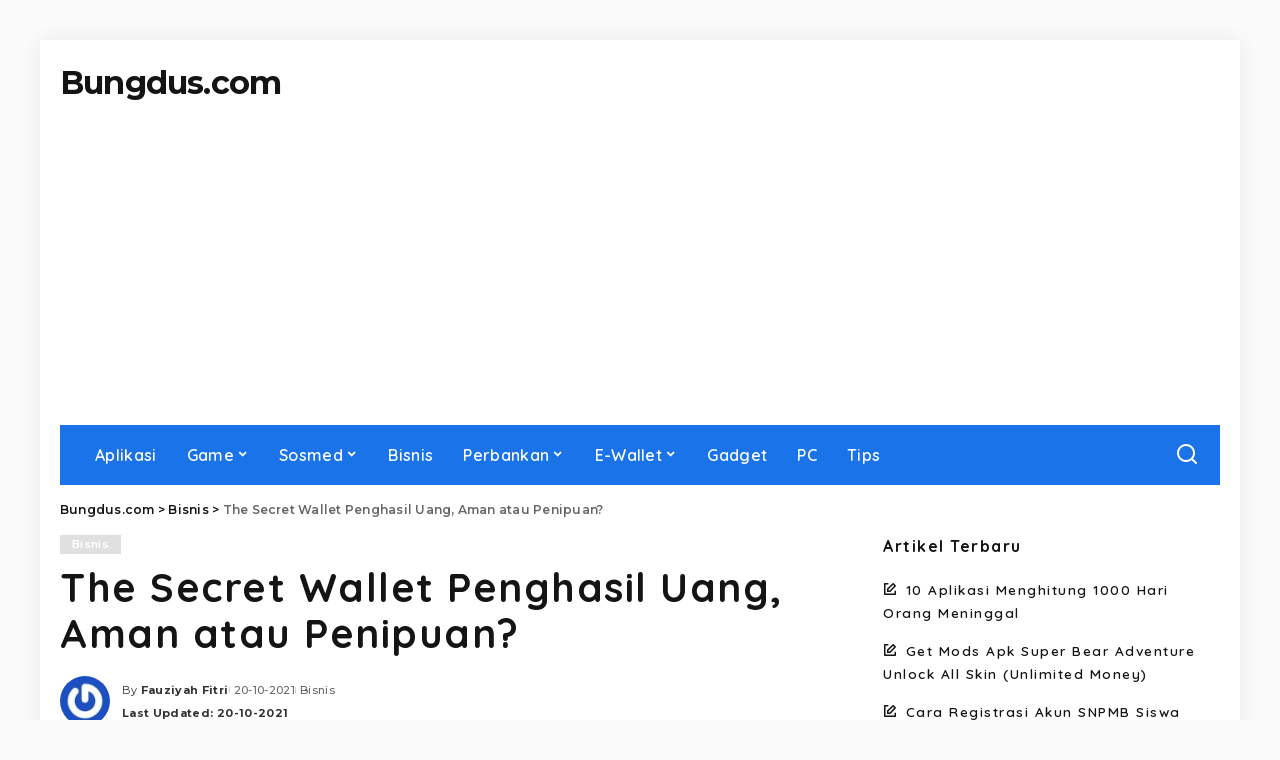

--- FILE ---
content_type: text/html; charset=UTF-8
request_url: https://bungdus.com/the-secret-wallet-penghasil-uang-aman-atau-penipuan/
body_size: 17307
content:
<!DOCTYPE html><html lang="id" prefix="og: https://ogp.me/ns#"><head><meta charset="UTF-8"><meta http-equiv="X-UA-Compatible" content="IE=edge"><meta name="viewport" content="width=device-width, initial-scale=1"><link rel="profile" href="https://gmpg.org/xfn/11"><title>The Secret Wallet Penghasil Uang, Aman atau Penipuan?</title><meta name="description" content="Review aplikasi The Secret Wallet penghasil uang apakah aman atau penipuan? Mengingat terdapat fitur top up yang tentu ini terindikasi ponzi karena tidak terdaftar ojk."/><meta name="robots" content="follow, index, max-snippet:-1, max-video-preview:-1, max-image-preview:large"/><link rel="preconnect" href="https://fonts.gstatic.com" crossorigin><link rel="preload" as="style" onload="this.onload=null;this.rel='stylesheet'" href="https://fonts.googleapis.com/css?family=Poppins%3A400%2C400i%2C700%2C700i%7CQuicksand%3A400%2C500%2C600%2C700%7CMontserrat%3A400%2C500%2C600%2C700&amp;display=swap" crossorigin><noscript><link rel="stylesheet" href="https://fonts.googleapis.com/css?family=Poppins%3A400%2C400i%2C700%2C700i%7CQuicksand%3A400%2C500%2C600%2C700%7CMontserrat%3A400%2C500%2C600%2C700&amp;display=swap"></noscript><link rel="canonical" href="https://bungdus.com/the-secret-wallet-penghasil-uang-aman-atau-penipuan/" /><meta property="og:locale" content="id_ID" /><meta property="og:type" content="article" /><meta property="og:title" content="The Secret Wallet Penghasil Uang, Aman atau Penipuan?" /><meta property="og:description" content="Review aplikasi The Secret Wallet penghasil uang apakah aman atau penipuan? Mengingat terdapat fitur top up yang tentu ini terindikasi ponzi karena tidak terdaftar ojk." /><meta property="og:url" content="https://bungdus.com/the-secret-wallet-penghasil-uang-aman-atau-penipuan/" /><meta property="og:site_name" content="Bungdus.com" /><meta property="article:publisher" content="https://web.facebook.com/bungduscom" /><meta property="article:tag" content="Ponzi" /><meta property="article:section" content="Bisnis" /><meta property="og:updated_time" content="2021-10-20T09:03:22+07:00" /><meta property="og:image" content="https://bungdus.com/wp-content/uploads/2021/10/The-Secret-Wallet-Penghasil-Uang.jpg" /><meta property="og:image:secure_url" content="https://bungdus.com/wp-content/uploads/2021/10/The-Secret-Wallet-Penghasil-Uang.jpg" /><meta property="og:image:width" content="1200" /><meta property="og:image:height" content="675" /><meta property="og:image:alt" content="The Secret Wallet Penghasil Uang" /><meta property="og:image:type" content="image/jpeg" /><meta property="article:published_time" content="2021-10-20T09:03:21+07:00" /><meta property="article:modified_time" content="2021-10-20T09:03:22+07:00" /><meta name="twitter:card" content="summary_large_image" /><meta name="twitter:title" content="The Secret Wallet Penghasil Uang, Aman atau Penipuan?" /><meta name="twitter:description" content="Review aplikasi The Secret Wallet penghasil uang apakah aman atau penipuan? Mengingat terdapat fitur top up yang tentu ini terindikasi ponzi karena tidak terdaftar ojk." /><meta name="twitter:site" content="@Miftah" /><meta name="twitter:creator" content="@Miftah" /><meta name="twitter:image" content="https://bungdus.com/wp-content/uploads/2021/10/The-Secret-Wallet-Penghasil-Uang.jpg" /><meta name="twitter:label1" content="Ditulis oleh" /><meta name="twitter:data1" content="Fauziyah Fitri" /><meta name="twitter:label2" content="Waktunya membaca" /><meta name="twitter:data2" content="2 menit" /> <script type="application/ld+json" class="rank-math-schema">{"@context":"https://schema.org","@graph":[{"@type":["Person","Organization"],"@id":"https://bungdus.com/#person","name":"Bungdus.com","sameAs":["https://web.facebook.com/bungduscom","https://twitter.com/Miftah"],"logo":{"@type":"ImageObject","@id":"https://bungdus.com/#logo","url":"https://bungdus.com/wp-content/uploads/2022/10/Icon-960-x-960.png","contentUrl":"https://bungdus.com/wp-content/uploads/2022/10/Icon-960-x-960.png","caption":"Bungdus.com","inLanguage":"id","width":"960","height":"960"},"image":{"@type":"ImageObject","@id":"https://bungdus.com/#logo","url":"https://bungdus.com/wp-content/uploads/2022/10/Icon-960-x-960.png","contentUrl":"https://bungdus.com/wp-content/uploads/2022/10/Icon-960-x-960.png","caption":"Bungdus.com","inLanguage":"id","width":"960","height":"960"}},{"@type":"WebSite","@id":"https://bungdus.com/#website","url":"https://bungdus.com","name":"Bungdus.com","publisher":{"@id":"https://bungdus.com/#person"},"inLanguage":"id"},{"@type":"ImageObject","@id":"https://bungdus.com/wp-content/uploads/2021/10/The-Secret-Wallet-Penghasil-Uang.jpg","url":"https://bungdus.com/wp-content/uploads/2021/10/The-Secret-Wallet-Penghasil-Uang.jpg","width":"1200","height":"675","caption":"The Secret Wallet Penghasil Uang","inLanguage":"id"},{"@type":"BreadcrumbList","@id":"https://bungdus.com/the-secret-wallet-penghasil-uang-aman-atau-penipuan/#breadcrumb","itemListElement":[{"@type":"ListItem","position":"1","item":{"@id":"https://bungdus.com","name":"Beranda"}},{"@type":"ListItem","position":"2","item":{"@id":"https://bungdus.com/category/bisnis/","name":"Bisnis"}},{"@type":"ListItem","position":"3","item":{"@id":"https://bungdus.com/the-secret-wallet-penghasil-uang-aman-atau-penipuan/","name":"The Secret Wallet Penghasil Uang, Aman atau Penipuan?"}}]},{"@type":"WebPage","@id":"https://bungdus.com/the-secret-wallet-penghasil-uang-aman-atau-penipuan/#webpage","url":"https://bungdus.com/the-secret-wallet-penghasil-uang-aman-atau-penipuan/","name":"The Secret Wallet Penghasil Uang, Aman atau Penipuan?","datePublished":"2021-10-20T09:03:21+07:00","dateModified":"2021-10-20T09:03:22+07:00","isPartOf":{"@id":"https://bungdus.com/#website"},"primaryImageOfPage":{"@id":"https://bungdus.com/wp-content/uploads/2021/10/The-Secret-Wallet-Penghasil-Uang.jpg"},"inLanguage":"id","breadcrumb":{"@id":"https://bungdus.com/the-secret-wallet-penghasil-uang-aman-atau-penipuan/#breadcrumb"}},{"@type":"Person","@id":"https://bungdus.com/author/fauziyah/","name":"Fauziyah Fitri","url":"https://bungdus.com/author/fauziyah/","image":{"@type":"ImageObject","@id":"https://secure.gravatar.com/avatar/bd983091b610677fe5bfe306b7c62eae160c1b6a68cdbe218cc2a2c12604674b?s=96&amp;r=g","url":"https://secure.gravatar.com/avatar/bd983091b610677fe5bfe306b7c62eae160c1b6a68cdbe218cc2a2c12604674b?s=96&amp;r=g","caption":"Fauziyah Fitri","inLanguage":"id"}},{"@type":"NewsArticle","headline":"The Secret Wallet Penghasil Uang, Aman atau Penipuan?","datePublished":"2021-10-20T09:03:21+07:00","dateModified":"2021-10-20T09:03:22+07:00","articleSection":"Bisnis","author":{"@id":"https://bungdus.com/author/fauziyah/","name":"Fauziyah Fitri"},"publisher":{"@id":"https://bungdus.com/#person"},"description":"Review aplikasi The Secret Wallet penghasil uang apakah aman atau penipuan? Mengingat terdapat fitur top up yang tentu ini terindikasi ponzi karena tidak terdaftar ojk.","name":"The Secret Wallet Penghasil Uang, Aman atau Penipuan?","@id":"https://bungdus.com/the-secret-wallet-penghasil-uang-aman-atau-penipuan/#richSnippet","isPartOf":{"@id":"https://bungdus.com/the-secret-wallet-penghasil-uang-aman-atau-penipuan/#webpage"},"image":{"@id":"https://bungdus.com/wp-content/uploads/2021/10/The-Secret-Wallet-Penghasil-Uang.jpg"},"inLanguage":"id","mainEntityOfPage":{"@id":"https://bungdus.com/the-secret-wallet-penghasil-uang-aman-atau-penipuan/#webpage"}}]}</script> <link rel="alternate" type="application/rss+xml" title="Bungdus.com &raquo; Feed" href="https://bungdus.com/feed/" /><link rel="alternate" type="application/rss+xml" title="Bungdus.com &raquo; Umpan Komentar" href="https://bungdus.com/comments/feed/" /><link rel="alternate" type="application/rss+xml" title="Bungdus.com &raquo; The Secret Wallet Penghasil Uang, Aman atau Penipuan? Umpan Komentar" href="https://bungdus.com/the-secret-wallet-penghasil-uang-aman-atau-penipuan/feed/" /><link rel="alternate" title="oEmbed (JSON)" type="application/json+oembed" href="https://bungdus.com/wp-json/oembed/1.0/embed?url=https%3A%2F%2Fbungdus.com%2Fthe-secret-wallet-penghasil-uang-aman-atau-penipuan%2F" /><link rel="alternate" title="oEmbed (XML)" type="text/xml+oembed" href="https://bungdus.com/wp-json/oembed/1.0/embed?url=https%3A%2F%2Fbungdus.com%2Fthe-secret-wallet-penghasil-uang-aman-atau-penipuan%2F&#038;format=xml" /><link rel="pingback" href="https://bungdus.com/xmlrpc.php"/> <script type="application/ld+json">{"@context":"https://schema.org","@type":"Organization","legalName":"Bungdus.com","url":"https://bungdus.com/"}</script> <style id='wp-img-auto-sizes-contain-inline-css'>img:is([sizes=auto i],[sizes^="auto," i]){contain-intrinsic-size:3000px 1500px}</style><link data-optimized="1" rel='stylesheet' id='wp-block-library-css' href='https://bungdus.com/wp-content/litespeed/css/9ddd142434a6334036344127c677d4f6.css?ver=fc3c0' media='all' /><style id='wp-block-heading-inline-css'>h1:where(.wp-block-heading).has-background,h2:where(.wp-block-heading).has-background,h3:where(.wp-block-heading).has-background,h4:where(.wp-block-heading).has-background,h5:where(.wp-block-heading).has-background,h6:where(.wp-block-heading).has-background{padding:1.25em 2.375em}h1.has-text-align-left[style*=writing-mode]:where([style*=vertical-lr]),h1.has-text-align-right[style*=writing-mode]:where([style*=vertical-rl]),h2.has-text-align-left[style*=writing-mode]:where([style*=vertical-lr]),h2.has-text-align-right[style*=writing-mode]:where([style*=vertical-rl]),h3.has-text-align-left[style*=writing-mode]:where([style*=vertical-lr]),h3.has-text-align-right[style*=writing-mode]:where([style*=vertical-rl]),h4.has-text-align-left[style*=writing-mode]:where([style*=vertical-lr]),h4.has-text-align-right[style*=writing-mode]:where([style*=vertical-rl]),h5.has-text-align-left[style*=writing-mode]:where([style*=vertical-lr]),h5.has-text-align-right[style*=writing-mode]:where([style*=vertical-rl]),h6.has-text-align-left[style*=writing-mode]:where([style*=vertical-lr]),h6.has-text-align-right[style*=writing-mode]:where([style*=vertical-rl]){rotate:180deg}</style><style id='wp-block-list-inline-css'>ol,ul{box-sizing:border-box}:root :where(.wp-block-list.has-background){padding:1.25em 2.375em}</style><style id='wp-block-paragraph-inline-css'>.is-small-text{font-size:.875em}.is-regular-text{font-size:1em}.is-large-text{font-size:2.25em}.is-larger-text{font-size:3em}.has-drop-cap:not(:focus):first-letter{float:left;font-size:8.4em;font-style:normal;font-weight:100;line-height:.68;margin:.05em .1em 0 0;text-transform:uppercase}body.rtl .has-drop-cap:not(:focus):first-letter{float:none;margin-left:.1em}p.has-drop-cap.has-background{overflow:hidden}:root :where(p.has-background){padding:1.25em 2.375em}:where(p.has-text-color:not(.has-link-color)) a{color:inherit}p.has-text-align-left[style*="writing-mode:vertical-lr"],p.has-text-align-right[style*="writing-mode:vertical-rl"]{rotate:180deg}</style><style id='global-styles-inline-css'>:root{--wp--preset--aspect-ratio--square:1;--wp--preset--aspect-ratio--4-3:4/3;--wp--preset--aspect-ratio--3-4:3/4;--wp--preset--aspect-ratio--3-2:3/2;--wp--preset--aspect-ratio--2-3:2/3;--wp--preset--aspect-ratio--16-9:16/9;--wp--preset--aspect-ratio--9-16:9/16;--wp--preset--color--black:#000000;--wp--preset--color--cyan-bluish-gray:#abb8c3;--wp--preset--color--white:#ffffff;--wp--preset--color--pale-pink:#f78da7;--wp--preset--color--vivid-red:#cf2e2e;--wp--preset--color--luminous-vivid-orange:#ff6900;--wp--preset--color--luminous-vivid-amber:#fcb900;--wp--preset--color--light-green-cyan:#7bdcb5;--wp--preset--color--vivid-green-cyan:#00d084;--wp--preset--color--pale-cyan-blue:#8ed1fc;--wp--preset--color--vivid-cyan-blue:#0693e3;--wp--preset--color--vivid-purple:#9b51e0;--wp--preset--gradient--vivid-cyan-blue-to-vivid-purple:linear-gradient(135deg,rgb(6,147,227) 0%,rgb(155,81,224) 100%);--wp--preset--gradient--light-green-cyan-to-vivid-green-cyan:linear-gradient(135deg,rgb(122,220,180) 0%,rgb(0,208,130) 100%);--wp--preset--gradient--luminous-vivid-amber-to-luminous-vivid-orange:linear-gradient(135deg,rgb(252,185,0) 0%,rgb(255,105,0) 100%);--wp--preset--gradient--luminous-vivid-orange-to-vivid-red:linear-gradient(135deg,rgb(255,105,0) 0%,rgb(207,46,46) 100%);--wp--preset--gradient--very-light-gray-to-cyan-bluish-gray:linear-gradient(135deg,rgb(238,238,238) 0%,rgb(169,184,195) 100%);--wp--preset--gradient--cool-to-warm-spectrum:linear-gradient(135deg,rgb(74,234,220) 0%,rgb(151,120,209) 20%,rgb(207,42,186) 40%,rgb(238,44,130) 60%,rgb(251,105,98) 80%,rgb(254,248,76) 100%);--wp--preset--gradient--blush-light-purple:linear-gradient(135deg,rgb(255,206,236) 0%,rgb(152,150,240) 100%);--wp--preset--gradient--blush-bordeaux:linear-gradient(135deg,rgb(254,205,165) 0%,rgb(254,45,45) 50%,rgb(107,0,62) 100%);--wp--preset--gradient--luminous-dusk:linear-gradient(135deg,rgb(255,203,112) 0%,rgb(199,81,192) 50%,rgb(65,88,208) 100%);--wp--preset--gradient--pale-ocean:linear-gradient(135deg,rgb(255,245,203) 0%,rgb(182,227,212) 50%,rgb(51,167,181) 100%);--wp--preset--gradient--electric-grass:linear-gradient(135deg,rgb(202,248,128) 0%,rgb(113,206,126) 100%);--wp--preset--gradient--midnight:linear-gradient(135deg,rgb(2,3,129) 0%,rgb(40,116,252) 100%);--wp--preset--font-size--small:13px;--wp--preset--font-size--medium:20px;--wp--preset--font-size--large:36px;--wp--preset--font-size--x-large:42px;--wp--preset--spacing--20:0.44rem;--wp--preset--spacing--30:0.67rem;--wp--preset--spacing--40:1rem;--wp--preset--spacing--50:1.5rem;--wp--preset--spacing--60:2.25rem;--wp--preset--spacing--70:3.38rem;--wp--preset--spacing--80:5.06rem;--wp--preset--shadow--natural:6px 6px 9px rgba(0, 0, 0, 0.2);--wp--preset--shadow--deep:12px 12px 50px rgba(0, 0, 0, 0.4);--wp--preset--shadow--sharp:6px 6px 0px rgba(0, 0, 0, 0.2);--wp--preset--shadow--outlined:6px 6px 0px -3px rgb(255, 255, 255), 6px 6px rgb(0, 0, 0);--wp--preset--shadow--crisp:6px 6px 0px rgb(0, 0, 0)}:where(.is-layout-flex){gap:.5em}:where(.is-layout-grid){gap:.5em}body .is-layout-flex{display:flex}.is-layout-flex{flex-wrap:wrap;align-items:center}.is-layout-flex>:is(*,div){margin:0}body .is-layout-grid{display:grid}.is-layout-grid>:is(*,div){margin:0}:where(.wp-block-columns.is-layout-flex){gap:2em}:where(.wp-block-columns.is-layout-grid){gap:2em}:where(.wp-block-post-template.is-layout-flex){gap:1.25em}:where(.wp-block-post-template.is-layout-grid){gap:1.25em}.has-black-color{color:var(--wp--preset--color--black)!important}.has-cyan-bluish-gray-color{color:var(--wp--preset--color--cyan-bluish-gray)!important}.has-white-color{color:var(--wp--preset--color--white)!important}.has-pale-pink-color{color:var(--wp--preset--color--pale-pink)!important}.has-vivid-red-color{color:var(--wp--preset--color--vivid-red)!important}.has-luminous-vivid-orange-color{color:var(--wp--preset--color--luminous-vivid-orange)!important}.has-luminous-vivid-amber-color{color:var(--wp--preset--color--luminous-vivid-amber)!important}.has-light-green-cyan-color{color:var(--wp--preset--color--light-green-cyan)!important}.has-vivid-green-cyan-color{color:var(--wp--preset--color--vivid-green-cyan)!important}.has-pale-cyan-blue-color{color:var(--wp--preset--color--pale-cyan-blue)!important}.has-vivid-cyan-blue-color{color:var(--wp--preset--color--vivid-cyan-blue)!important}.has-vivid-purple-color{color:var(--wp--preset--color--vivid-purple)!important}.has-black-background-color{background-color:var(--wp--preset--color--black)!important}.has-cyan-bluish-gray-background-color{background-color:var(--wp--preset--color--cyan-bluish-gray)!important}.has-white-background-color{background-color:var(--wp--preset--color--white)!important}.has-pale-pink-background-color{background-color:var(--wp--preset--color--pale-pink)!important}.has-vivid-red-background-color{background-color:var(--wp--preset--color--vivid-red)!important}.has-luminous-vivid-orange-background-color{background-color:var(--wp--preset--color--luminous-vivid-orange)!important}.has-luminous-vivid-amber-background-color{background-color:var(--wp--preset--color--luminous-vivid-amber)!important}.has-light-green-cyan-background-color{background-color:var(--wp--preset--color--light-green-cyan)!important}.has-vivid-green-cyan-background-color{background-color:var(--wp--preset--color--vivid-green-cyan)!important}.has-pale-cyan-blue-background-color{background-color:var(--wp--preset--color--pale-cyan-blue)!important}.has-vivid-cyan-blue-background-color{background-color:var(--wp--preset--color--vivid-cyan-blue)!important}.has-vivid-purple-background-color{background-color:var(--wp--preset--color--vivid-purple)!important}.has-black-border-color{border-color:var(--wp--preset--color--black)!important}.has-cyan-bluish-gray-border-color{border-color:var(--wp--preset--color--cyan-bluish-gray)!important}.has-white-border-color{border-color:var(--wp--preset--color--white)!important}.has-pale-pink-border-color{border-color:var(--wp--preset--color--pale-pink)!important}.has-vivid-red-border-color{border-color:var(--wp--preset--color--vivid-red)!important}.has-luminous-vivid-orange-border-color{border-color:var(--wp--preset--color--luminous-vivid-orange)!important}.has-luminous-vivid-amber-border-color{border-color:var(--wp--preset--color--luminous-vivid-amber)!important}.has-light-green-cyan-border-color{border-color:var(--wp--preset--color--light-green-cyan)!important}.has-vivid-green-cyan-border-color{border-color:var(--wp--preset--color--vivid-green-cyan)!important}.has-pale-cyan-blue-border-color{border-color:var(--wp--preset--color--pale-cyan-blue)!important}.has-vivid-cyan-blue-border-color{border-color:var(--wp--preset--color--vivid-cyan-blue)!important}.has-vivid-purple-border-color{border-color:var(--wp--preset--color--vivid-purple)!important}.has-vivid-cyan-blue-to-vivid-purple-gradient-background{background:var(--wp--preset--gradient--vivid-cyan-blue-to-vivid-purple)!important}.has-light-green-cyan-to-vivid-green-cyan-gradient-background{background:var(--wp--preset--gradient--light-green-cyan-to-vivid-green-cyan)!important}.has-luminous-vivid-amber-to-luminous-vivid-orange-gradient-background{background:var(--wp--preset--gradient--luminous-vivid-amber-to-luminous-vivid-orange)!important}.has-luminous-vivid-orange-to-vivid-red-gradient-background{background:var(--wp--preset--gradient--luminous-vivid-orange-to-vivid-red)!important}.has-very-light-gray-to-cyan-bluish-gray-gradient-background{background:var(--wp--preset--gradient--very-light-gray-to-cyan-bluish-gray)!important}.has-cool-to-warm-spectrum-gradient-background{background:var(--wp--preset--gradient--cool-to-warm-spectrum)!important}.has-blush-light-purple-gradient-background{background:var(--wp--preset--gradient--blush-light-purple)!important}.has-blush-bordeaux-gradient-background{background:var(--wp--preset--gradient--blush-bordeaux)!important}.has-luminous-dusk-gradient-background{background:var(--wp--preset--gradient--luminous-dusk)!important}.has-pale-ocean-gradient-background{background:var(--wp--preset--gradient--pale-ocean)!important}.has-electric-grass-gradient-background{background:var(--wp--preset--gradient--electric-grass)!important}.has-midnight-gradient-background{background:var(--wp--preset--gradient--midnight)!important}.has-small-font-size{font-size:var(--wp--preset--font-size--small)!important}.has-medium-font-size{font-size:var(--wp--preset--font-size--medium)!important}.has-large-font-size{font-size:var(--wp--preset--font-size--large)!important}.has-x-large-font-size{font-size:var(--wp--preset--font-size--x-large)!important}</style><style id='classic-theme-styles-inline-css'>/*! This file is auto-generated */
.wp-block-button__link{color:#fff;background-color:#32373c;border-radius:9999px;box-shadow:none;text-decoration:none;padding:calc(.667em + 2px) calc(1.333em + 2px);font-size:1.125em}.wp-block-file__button{background:#32373c;color:#fff;text-decoration:none}</style><link data-optimized="1" rel='stylesheet' id='pixwell-elements-css' href='https://bungdus.com/wp-content/litespeed/css/7d436c1453ed0dfb8e2a13077f9e4e2e.css?ver=a8732' media='all' /><link data-optimized="1" rel='stylesheet' id='pixwell-main-css' href='https://bungdus.com/wp-content/litespeed/css/923293c29658b01fd426335609444b93.css?ver=d77b9' media='all' /><style id='pixwell-main-inline-css'>html{font-family:Verdana,Geneva,sans-serif;font-weight:400;letter-spacing:1.5px;color:#141414}body.boxed{background-color:#fafafa;background-repeat:no-repeat;background-size:cover;background-attachment:fixed;background-position:center center}.footer-wrap:before{;content:"";position:absolute;left:0;top:0;width:100%;height:100%}.topline-wrap{height:2px}.navbar-wrap:not(.transparent-navbar-wrap),#mobile-sticky-nav,#amp-navbar{background-color:#1a73e8;background-image:linear-gradient(90deg,#1a73e8,#1a73e8)}[data-theme="dark"] .navbar-wrap:not(.transparent-navbar-wrap){background-color:unset;background-image:unset}.navbar-border-holder{border:none}.main-menu{--subnav-bg-from:#1a73e8;--subnav-bg-to:#1a73e8;--subnav-bg-to:#1a73e8}.main-menu>li.menu-item-has-children>.sub-menu:before{display:none}.navbar-border-holder{border-width:2px}:root{--g-color:#e0e0e0}body .entry-content a:not(button),body .comment-content a{color:#1e73be}.instagram-box.box-intro{background-color:#141414}@media only screen and (max-width:767px){.entry-content{font-size:.90rem}.p-wrap .entry-summary,.twitter-content.entry-summary,.element-desc,.subscribe-description,.rb-sdecs,.copyright-inner>*,.summary-content,.pros-cons-wrap ul li,.gallery-popup-content .image-popup-description>*{font-size:.76rem}}</style><link data-optimized="1" rel='stylesheet' id='pixwell-style-css' href='https://bungdus.com/wp-content/litespeed/css/2c76b502a3b2b279cb5b6319340cc262.css?ver=739a6' media='all' /> <script src="https://bungdus.com/wp-includes/js/jquery/jquery.min.js?ver=3.7.1" id="jquery-core-js"></script> <script data-optimized="1" src="https://bungdus.com/wp-content/litespeed/js/5f36e94fecdacefe6714bb30f76a3c44.js?ver=cea7a" id="jquery-migrate-js"></script> <link rel="preload" href="https://bungdus.com/wp-content/themes/pixwell/assets/fonts/ruby-icon.woff2?v=10.7" as="font" type="font/woff2" crossorigin="anonymous"><link rel="https://api.w.org/" href="https://bungdus.com/wp-json/" /><link rel="alternate" title="JSON" type="application/json" href="https://bungdus.com/wp-json/wp/v2/posts/19519" /><link rel="EditURI" type="application/rsd+xml" title="RSD" href="https://bungdus.com/xmlrpc.php?rsd" /><meta name="generator" content="WordPress 6.9" /><link rel='shortlink' href='https://bungdus.com/?p=19519' /><meta name="generator" content="performance-lab 4.0.0; plugins: "> <script type="application/ld+json">{"@context":"https://schema.org","@type":"WebSite","@id":"https://bungdus.com/#website","url":"https://bungdus.com/","name":"Bungdus.com","potentialAction":{"@type":"SearchAction","target":"https://bungdus.com/?s={search_term_string}","query-input":"required name=search_term_string"}}</script> <script type="application/ld+json">{"@context":"http://schema.org","@type":"BreadcrumbList","itemListElement":[{"@type":"ListItem","position":3,"item":{"@id":"https://bungdus.com/the-secret-wallet-penghasil-uang-aman-atau-penipuan/","name":"The Secret Wallet Penghasil Uang, Aman atau Penipuan?"}},{"@type":"ListItem","position":2,"item":{"@id":"https://bungdus.com/category/bisnis/","name":"Bisnis"}},{"@type":"ListItem","position":1,"item":{"@id":"https://bungdus.com","name":"Bungdus.com"}}]}</script> <link rel="icon" href="https://bungdus.com/wp-content/uploads/2019/12/cropped-icon-32x32.png" sizes="32x32" /><link rel="icon" href="https://bungdus.com/wp-content/uploads/2019/12/cropped-icon-192x192.png" sizes="192x192" /><link rel="apple-touch-icon" href="https://bungdus.com/wp-content/uploads/2019/12/cropped-icon-180x180.png" /><meta name="msapplication-TileImage" content="https://bungdus.com/wp-content/uploads/2019/12/cropped-icon-270x270.png" /> <script async src="https://pagead2.googlesyndication.com/pagead/js/adsbygoogle.js?client=ca-pub-9357810330086587"
     crossorigin="anonymous"></script></head><body class="wp-singular post-template-default single single-post postid-19519 single-format-standard wp-custom-logo wp-embed-responsive wp-theme-pixwell is-single-1 off-canvas-light is-tooltips is-backtop block-header-dot w-header-1 cat-icon-radius is-parallax-feat is-fmask mh-p-excerpt boxed" data-theme="default"><div id="site" class="site"><aside id="off-canvas-section" class="off-canvas-wrap dark-style is-hidden"><div class="close-panel-wrap tooltips-n">
<a href="#" id="off-canvas-close-btn" aria-label="Close Panel"><i class="btn-close"></i></a></div><div class="off-canvas-holder"><div class="off-canvas-header is-light-text"><div class="header-inner"><aside class="inner-bottom"><div class="off-canvas-social"></div><div class="inner-bottom-right"><aside class="bookmark-section">
<a class="bookmark-link" href="#" title="Bookmarks" aria-label="Bookmarks">
<span class="bookmark-icon"><i class="rbi rbi-bookmark-o"></i><span class="bookmark-counter rb-counter">0</span></span>
</a></aside></div></aside></div></div><div class="off-canvas-inner is-light-text"><div id="off-canvas-nav" class="off-canvas-nav"><ul id="off-canvas-menu" class="off-canvas-menu rb-menu is-clicked"><li id="menu-item-28369" class="menu-item menu-item-type-taxonomy menu-item-object-category menu-item-28369"><a href="https://bungdus.com/category/aplikasi/"><span>Aplikasi</span></a></li><li id="menu-item-7692" class="menu-item menu-item-type-taxonomy menu-item-object-category menu-item-has-children menu-item-7692"><a href="https://bungdus.com/category/game/"><span>Game</span></a><ul class="sub-menu"><li id="menu-item-13625" class="menu-item menu-item-type-custom menu-item-object-custom menu-item-13625"><a href="https://bungdus.com/tag/mobile-legends/"><span>Mobile Legends</span></a></li><li id="menu-item-13626" class="menu-item menu-item-type-custom menu-item-object-custom menu-item-13626"><a href="https://bungdus.com/tag/free-fire"><span>Free Fire</span></a></li><li id="menu-item-36813" class="menu-item menu-item-type-custom menu-item-object-custom menu-item-36813"><a href="https://bungdus.com/tag/pubg-mobile/"><span>PUBG</span></a></li></ul></li><li id="menu-item-4791" class="menu-item menu-item-type-taxonomy menu-item-object-category menu-item-has-children menu-item-4791"><a href="https://bungdus.com/category/social-media/"><span>Sosmed</span></a><ul class="sub-menu"><li id="menu-item-14092" class="menu-item menu-item-type-custom menu-item-object-custom menu-item-14092"><a href="https://bungdus.com/tag/tiktok/"><span>TikTok</span></a></li><li id="menu-item-16105" class="menu-item menu-item-type-custom menu-item-object-custom menu-item-16105"><a href="https://bungdus.com/tag/whatsapp/"><span>WhatsApp</span></a></li><li id="menu-item-14091" class="menu-item menu-item-type-custom menu-item-object-custom menu-item-14091"><a href="https://bungdus.com/tag/telegram/"><span>Telegram</span></a></li><li id="menu-item-14093" class="menu-item menu-item-type-custom menu-item-object-custom menu-item-14093"><a href="https://bungdus.com/tag/instagram/"><span>Instagram</span></a></li><li id="menu-item-14094" class="menu-item menu-item-type-custom menu-item-object-custom menu-item-14094"><a href="https://bungdus.com/tag/facebook/"><span>Facebook</span></a></li><li id="menu-item-14095" class="menu-item menu-item-type-custom menu-item-object-custom menu-item-14095"><a href="https://bungdus.com/tag/snack-video/"><span>Snack Video</span></a></li><li id="menu-item-37736" class="menu-item menu-item-type-custom menu-item-object-custom menu-item-37736"><a href="https://bungdus.com/tag/twitter/"><span>Twitter</span></a></li></ul></li><li id="menu-item-11144" class="menu-item menu-item-type-taxonomy menu-item-object-category current-post-ancestor current-menu-parent current-post-parent menu-item-11144"><a href="https://bungdus.com/category/bisnis/"><span>Bisnis</span></a></li><li id="menu-item-5608" class="menu-item menu-item-type-taxonomy menu-item-object-category menu-item-has-children menu-item-5608"><a href="https://bungdus.com/category/perbankan/"><span>Perbankan</span></a><ul class="sub-menu"><li id="menu-item-26601" class="menu-item menu-item-type-custom menu-item-object-custom menu-item-26601"><a href="https://bungdus.com/tag/bca/"><span>BCA</span></a></li><li id="menu-item-26600" class="menu-item menu-item-type-custom menu-item-object-custom menu-item-26600"><a href="https://bungdus.com/tag/mandiri/"><span>Mandiri</span></a></li><li id="menu-item-26604" class="menu-item menu-item-type-custom menu-item-object-custom menu-item-26604"><a href="https://bungdus.com/tag/bri/"><span>BRI</span></a></li><li id="menu-item-26602" class="menu-item menu-item-type-custom menu-item-object-custom menu-item-26602"><a href="https://bungdus.com/tag/bni/"><span>BNI</span></a></li><li id="menu-item-26603" class="menu-item menu-item-type-custom menu-item-object-custom menu-item-26603"><a href="https://bungdus.com/tag/bni-syariah/"><span>BNI Syariah</span></a></li></ul></li><li id="menu-item-4787" class="menu-item menu-item-type-taxonomy menu-item-object-category menu-item-has-children menu-item-4787"><a href="https://bungdus.com/category/e-wallet/"><span>E-Wallet</span></a><ul class="sub-menu"><li id="menu-item-26079" class="menu-item menu-item-type-custom menu-item-object-custom menu-item-26079"><a href="https://bungdus.com/tag/dana/"><span>DANA</span></a></li><li id="menu-item-26077" class="menu-item menu-item-type-custom menu-item-object-custom menu-item-26077"><a href="https://bungdus.com/tag/ovo/"><span>Ovo</span></a></li><li id="menu-item-26078" class="menu-item menu-item-type-custom menu-item-object-custom menu-item-26078"><a href="https://bungdus.com/tag/gopay/"><span>GoPay</span></a></li><li id="menu-item-26080" class="menu-item menu-item-type-custom menu-item-object-custom menu-item-26080"><a href="https://bungdus.com/tag/shopeepay/"><span>ShopeePay</span></a></li><li id="menu-item-26081" class="menu-item menu-item-type-custom menu-item-object-custom menu-item-26081"><a href="https://bungdus.com/tag/paypal/"><span>PayPal</span></a></li></ul></li><li id="menu-item-38090" class="menu-item menu-item-type-taxonomy menu-item-object-category menu-item-38090"><a href="https://bungdus.com/category/gadget/"><span>Gadget</span></a></li><li id="menu-item-38085" class="menu-item menu-item-type-taxonomy menu-item-object-category menu-item-38085"><a href="https://bungdus.com/category/pc/"><span>PC</span></a></li><li id="menu-item-38086" class="menu-item menu-item-type-taxonomy menu-item-object-category menu-item-38086"><a href="https://bungdus.com/category/tips/"><span>Tips</span></a></li></ul></div></div></div></aside><div class="site-outer"><div class="site-mask"></div><header id="site-header" class="header-wrap header-5 none-sright"><div class="navbar-outer"><div class="banner-wrap"><div class="rbc-container rb-p20-gutter"><div class="banner-inner rb-row"><div class="banner-left rb-col-d3"><div class="logo-wrap is-logo-text site-branding"><p class="h1 logo-title">
<a href="https://bungdus.com/" title="Bungdus.com">Bungdus.com</a></p><p class="site-description">Berita Teknologi, Game dan Gadget</p></div></div><div class="banner-right rb-col-d9"></div></div></div></div><div class="rbc-container rb-p20-gutter"><div class="navbar-wrap"><aside id="mobile-navbar" class="mobile-navbar"><div class="mobile-nav-inner rb-p20-gutter"><div class="m-nav-left"></div><div class="m-nav-centered"><div class="logo-wrap is-logo-text site-branding mobile-log-text"><p class="h1 logo-title">
<a href="https://bungdus.com/" title="Bungdus.com">Bungdus.com</a></p><p class="site-description">Berita Teknologi, Game dan Gadget</p></div></div><div class="m-nav-right"><div class="mobile-search">
<a href="#" title="Search" aria-label="Search" class="search-icon nav-search-link"><i class="rbi rbi-search-alt" aria-hidden="true"></i></a><div class="navbar-search-popup header-lightbox"><div class="navbar-search-form"><form role="search" method="get" class="search-form" action="https://bungdus.com/">
<label>
<span class="screen-reader-text">Cari untuk:</span>
<input type="search" class="search-field" placeholder="Cari &hellip;" value="" name="s" />
</label>
<input type="submit" class="search-submit" value="Cari" /></form></div></div></div></div></div></aside><div class="navbar-holder is-main-nav"><div class="navbar-inner rb-p20-gutter"><div class="navbar-left"><nav id="site-navigation" class="main-menu-wrap" aria-label="main menu"><ul id="main-menu" class="main-menu rb-menu" itemscope itemtype="https://www.schema.org/SiteNavigationElement"><li class="menu-item menu-item-type-taxonomy menu-item-object-category menu-item-28369" itemprop="name"><a href="https://bungdus.com/category/aplikasi/" itemprop="url"><span>Aplikasi</span></a></li><li class="menu-item menu-item-type-taxonomy menu-item-object-category menu-item-has-children menu-item-7692" itemprop="name"><a href="https://bungdus.com/category/game/" itemprop="url"><span>Game</span></a><ul class="sub-menu"><li class="menu-item menu-item-type-custom menu-item-object-custom menu-item-13625" itemprop="name"><a href="https://bungdus.com/tag/mobile-legends/" itemprop="url"><span>Mobile Legends</span></a></li><li class="menu-item menu-item-type-custom menu-item-object-custom menu-item-13626" itemprop="name"><a href="https://bungdus.com/tag/free-fire" itemprop="url"><span>Free Fire</span></a></li><li class="menu-item menu-item-type-custom menu-item-object-custom menu-item-36813" itemprop="name"><a href="https://bungdus.com/tag/pubg-mobile/" itemprop="url"><span>PUBG</span></a></li></ul></li><li class="menu-item menu-item-type-taxonomy menu-item-object-category menu-item-has-children menu-item-4791" itemprop="name"><a href="https://bungdus.com/category/social-media/" itemprop="url"><span>Sosmed</span></a><ul class="sub-menu"><li class="menu-item menu-item-type-custom menu-item-object-custom menu-item-14092" itemprop="name"><a href="https://bungdus.com/tag/tiktok/" itemprop="url"><span>TikTok</span></a></li><li class="menu-item menu-item-type-custom menu-item-object-custom menu-item-16105" itemprop="name"><a href="https://bungdus.com/tag/whatsapp/" itemprop="url"><span>WhatsApp</span></a></li><li class="menu-item menu-item-type-custom menu-item-object-custom menu-item-14091" itemprop="name"><a href="https://bungdus.com/tag/telegram/" itemprop="url"><span>Telegram</span></a></li><li class="menu-item menu-item-type-custom menu-item-object-custom menu-item-14093" itemprop="name"><a href="https://bungdus.com/tag/instagram/" itemprop="url"><span>Instagram</span></a></li><li class="menu-item menu-item-type-custom menu-item-object-custom menu-item-14094" itemprop="name"><a href="https://bungdus.com/tag/facebook/" itemprop="url"><span>Facebook</span></a></li><li class="menu-item menu-item-type-custom menu-item-object-custom menu-item-14095" itemprop="name"><a href="https://bungdus.com/tag/snack-video/" itemprop="url"><span>Snack Video</span></a></li><li class="menu-item menu-item-type-custom menu-item-object-custom menu-item-37736" itemprop="name"><a href="https://bungdus.com/tag/twitter/" itemprop="url"><span>Twitter</span></a></li></ul></li><li class="menu-item menu-item-type-taxonomy menu-item-object-category current-post-ancestor current-menu-parent current-post-parent menu-item-11144" itemprop="name"><a href="https://bungdus.com/category/bisnis/" itemprop="url"><span>Bisnis</span></a></li><li class="menu-item menu-item-type-taxonomy menu-item-object-category menu-item-has-children menu-item-5608" itemprop="name"><a href="https://bungdus.com/category/perbankan/" itemprop="url"><span>Perbankan</span></a><ul class="sub-menu"><li class="menu-item menu-item-type-custom menu-item-object-custom menu-item-26601" itemprop="name"><a href="https://bungdus.com/tag/bca/" itemprop="url"><span>BCA</span></a></li><li class="menu-item menu-item-type-custom menu-item-object-custom menu-item-26600" itemprop="name"><a href="https://bungdus.com/tag/mandiri/" itemprop="url"><span>Mandiri</span></a></li><li class="menu-item menu-item-type-custom menu-item-object-custom menu-item-26604" itemprop="name"><a href="https://bungdus.com/tag/bri/" itemprop="url"><span>BRI</span></a></li><li class="menu-item menu-item-type-custom menu-item-object-custom menu-item-26602" itemprop="name"><a href="https://bungdus.com/tag/bni/" itemprop="url"><span>BNI</span></a></li><li class="menu-item menu-item-type-custom menu-item-object-custom menu-item-26603" itemprop="name"><a href="https://bungdus.com/tag/bni-syariah/" itemprop="url"><span>BNI Syariah</span></a></li></ul></li><li class="menu-item menu-item-type-taxonomy menu-item-object-category menu-item-has-children menu-item-4787" itemprop="name"><a href="https://bungdus.com/category/e-wallet/" itemprop="url"><span>E-Wallet</span></a><ul class="sub-menu"><li class="menu-item menu-item-type-custom menu-item-object-custom menu-item-26079" itemprop="name"><a href="https://bungdus.com/tag/dana/" itemprop="url"><span>DANA</span></a></li><li class="menu-item menu-item-type-custom menu-item-object-custom menu-item-26077" itemprop="name"><a href="https://bungdus.com/tag/ovo/" itemprop="url"><span>Ovo</span></a></li><li class="menu-item menu-item-type-custom menu-item-object-custom menu-item-26078" itemprop="name"><a href="https://bungdus.com/tag/gopay/" itemprop="url"><span>GoPay</span></a></li><li class="menu-item menu-item-type-custom menu-item-object-custom menu-item-26080" itemprop="name"><a href="https://bungdus.com/tag/shopeepay/" itemprop="url"><span>ShopeePay</span></a></li><li class="menu-item menu-item-type-custom menu-item-object-custom menu-item-26081" itemprop="name"><a href="https://bungdus.com/tag/paypal/" itemprop="url"><span>PayPal</span></a></li></ul></li><li class="menu-item menu-item-type-taxonomy menu-item-object-category menu-item-38090" itemprop="name"><a href="https://bungdus.com/category/gadget/" itemprop="url"><span>Gadget</span></a></li><li class="menu-item menu-item-type-taxonomy menu-item-object-category menu-item-38085" itemprop="name"><a href="https://bungdus.com/category/pc/" itemprop="url"><span>PC</span></a></li><li class="menu-item menu-item-type-taxonomy menu-item-object-category menu-item-38086" itemprop="name"><a href="https://bungdus.com/category/tips/" itemprop="url"><span>Tips</span></a></li></ul></nav></div><div class="navbar-right"><aside class="navbar-search nav-search-live">
<a href="#" aria-label="Search" class="nav-search-link search-icon"><i class="rbi rbi-search-alt" aria-hidden="true"></i></a><div class="navbar-search-popup header-lightbox"><div class="navbar-search-form"><form role="search" method="get" class="search-form" action="https://bungdus.com/">
<label>
<span class="screen-reader-text">Cari untuk:</span>
<input type="search" class="search-field" placeholder="Cari &hellip;" value="" name="s" />
</label>
<input type="submit" class="search-submit" value="Cari" /></form></div><div class="load-animation live-search-animation"></div><div class="navbar-search-response"></div></div></aside></div></div></div></div></div></div></header><div class="site-wrap clearfix"><div class="site-content single-1 rbc-content-section clearfix has-sidebar is-sidebar-right active-sidebar"><div class="wrap rbc-container rb-p20-gutter"><div class="rbc-wrap"><main id="main" class="site-main rbc-content"><div class="single-content-wrap"><article id="post-19519" class="post-19519 post type-post status-publish format-standard has-post-thumbnail category-bisnis tag-ponzi" itemscope itemtype="https://schema.org/Article"><header class="single-header entry-header"><aside id="site-breadcrumb" class="breadcrumb breadcrumb-navxt">
<span class="breadcrumb-inner"><span property="itemListElement" typeof="ListItem"><a property="item" typeof="WebPage" title="Go to Bungdus.com." href="https://bungdus.com" class="home" ><span property="name">Bungdus.com</span></a><meta property="position" content="1"></span> &gt; <span property="itemListElement" typeof="ListItem"><a property="item" typeof="WebPage" title="Go to the Bisnis Kategori archives." href="https://bungdus.com/category/bisnis/" class="taxonomy category" ><span property="name">Bisnis</span></a><meta property="position" content="2"></span> &gt; <span property="itemListElement" typeof="ListItem"><span property="name" class="post post-post current-item">The Secret Wallet Penghasil Uang, Aman atau Penipuan?</span><meta property="url" content="https://bungdus.com/the-secret-wallet-penghasil-uang-aman-atau-penipuan/"><meta property="position" content="3"></span></span></aside><aside class="p-cat-info is-relative single-cat-info">
<a class="cat-info-el cat-info-id-23" href="https://bungdus.com/category/bisnis/" rel="category">Bisnis</a></aside><h1 itemprop="headline" class="single-title entry-title">The Secret Wallet Penghasil Uang, Aman atau Penipuan?</h1><div class="single-entry-meta has-avatar">
<span class="single-meta-avatar">
<a href="https://bungdus.com/author/fauziyah/">
<img data-lazyloaded="1" src="[data-uri]" alt='' data-src='https://secure.gravatar.com/avatar/bd983091b610677fe5bfe306b7c62eae160c1b6a68cdbe218cc2a2c12604674b?s=60&#038;r=g' data-srcset='https://secure.gravatar.com/avatar/bd983091b610677fe5bfe306b7c62eae160c1b6a68cdbe218cc2a2c12604674b?s=120&#038;r=g 2x' class='avatar avatar-60 photo' height='60' width='60' decoding='async'/><noscript><img alt='' src='https://secure.gravatar.com/avatar/bd983091b610677fe5bfe306b7c62eae160c1b6a68cdbe218cc2a2c12604674b?s=60&#038;r=g' srcset='https://secure.gravatar.com/avatar/bd983091b610677fe5bfe306b7c62eae160c1b6a68cdbe218cc2a2c12604674b?s=120&#038;r=g 2x' class='avatar avatar-60 photo' height='60' width='60' decoding='async'/></noscript>			</a>
</span><div class="inner"><div class="single-meta-info p-meta-info">
<span class="meta-info-el meta-info-author">
<span class="screen-reader-text">Posted by</span>
<em class="meta-label">By </em>
<a href="https://bungdus.com/author/fauziyah/">Fauziyah Fitri</a>
</span>
<span class="meta-info-el meta-info-date">
<abbr class="date published" title="2021-10-20T09:03:21+07:00">20-10-2021</abbr>
</span>
<span class="meta-info-el meta-info-cat">
<a class="cat-23" href="https://bungdus.com/category/bisnis/">Bisnis</a>
</span></div><div class="single-meta-bottom p-meta-info"><div class="updated-info meta-info-el meta-info-author">
<time class="updated-date" datetime="2021-10-20T09:03:22+00:00">Last Updated: 20-10-2021</time></div></div></div></div><div class="single-feat"><div class="rb-iwrap autosize"><img data-lazyloaded="1" src="[data-uri]" width="1200" height="675" data-src="https://bungdus.com/wp-content/uploads/2021/10/The-Secret-Wallet-Penghasil-Uang.jpg" class="attachment-pixwell_780x0-2x size-pixwell_780x0-2x wp-post-image" alt="The Secret Wallet Penghasil Uang" loading="eager" decoding="async" fetchpriority="high" /><noscript><img width="1200" height="675" src="https://bungdus.com/wp-content/uploads/2021/10/The-Secret-Wallet-Penghasil-Uang.jpg" class="attachment-pixwell_780x0-2x size-pixwell_780x0-2x wp-post-image" alt="The Secret Wallet Penghasil Uang" loading="eager" decoding="async" fetchpriority="high" /></noscript></div></div></header><div class="single-body entry"><div class="single-content"><div class="entry-content clearfix" itemprop="articleBody"><div class='code-block code-block-1' style='margin: 8px auto; text-align: center; display: block; clear: both;'><ins class="adsbygoogle"
style="display:block"
data-ad-client="ca-pub-9357810330086587"
data-ad-slot="9311151109"
data-ad-format="auto"
data-full-width-responsive="true"></ins> <script>(adsbygoogle = window.adsbygoogle || []).push({});</script></div><p>Belakangan ini, trend menggunakan aplikasi penghasil uang kembali marak di kalangan para netizen. Diantara banyaknya aplikasi penghasil uang, Anda pasti bingung untuk memilih mana aplikasi yang akan dan bisa digunakan.</p><div class='code-block code-block-2' style='margin: 8px auto; text-align: center; display: block; clear: both;'><ins class="adsbygoogle"
style="display:block"
data-ad-client="ca-pub-9357810330086587"
data-ad-slot="6160520020"
data-ad-format="auto"
data-full-width-responsive="true"></ins> <script>(adsbygoogle = window.adsbygoogle || []).push({});</script></div><p>Salah satu rekomendasi aplikasi yang bisa Anda coba adalah The Secret Wallet. Aplikasi ini baru dirilis sehingga Anda dapat menjadi salah satu orang pertama yang mencobanya.</p><p>Berikut adalah informasi tentang aplikasi The Secret Wallet penghasil uang yang perlu Anda ketahui.</p><div class='code-block code-block-3' style='margin: 8px auto; text-align: center; display: block; clear: both;'><ins class="adsbygoogle"
style="display:block"
data-ad-client="ca-pub-9357810330086587"
data-ad-slot="8873260697"
data-ad-format="auto"
data-full-width-responsive="true"></ins> <script>(adsbygoogle = window.adsbygoogle || []).push({});</script></div><h2 class="wp-block-heading">Apa Itu Aplikasi The Secret Wallet?</h2><p>The Secret Wallet merupakan sebuah aplikasi penghasil uang yang menyebutkan bahwa mereka dapat memberikan saldo e-wallet yang cukup banyak pada penggunanya.</p><p>Ketika Anda melakukan pendaftaran, Anda akan mendapatkan cukup banyak saldo yakni 35 ribu rupiah.</p><h2 class="wp-block-heading">Download Aplikasi The Secret Wallet</h2><p>Aplikasi ini baru dirilis pada tanggal 11 Oktober 2021 yang lalu, sehingga masih sangat baru. Hal ini membuat Anda tidak bisa mengunduh aplikasi The Secret Wallet dari Google Play Store. Anda harus mengunduh aplikasi The Secret Wallet secara manual apabila ingin menggunakannya.</p><p>Silahkan klik disini (<strong>https://thesecretwallet.com/</strong>) untuk tersambung dengan website yang menyediakan aplikasi The Secret Wallet.</p><p>Setelah mengunduh file aplikasinya, Anda dapat langsung menginstall aplikasi The Secret Wallet ini.</p><h2 class="wp-block-heading">Registrasi Akun di Aplikasi The Secret Wallet</h2><p>Untuk bisa mulai menghasilkan uang di aplikasi The Secret Wallet, Anda harus memiliki akun terlebih dahulu. Cara untuk membuat akun di aplikasi The Secret Wallet sangatlah mudah.</p><p>Anda hanya perlu membuka aplikasi dan klik menu login. Tap tombol daftar dan isi semua data diri yang dibutihkan. Ikuti petunjuk yang diberikan oleh aplikasi untuk menyelesaikan proses pendaftaran akun.</p><h2 class="wp-block-heading">Cara Mendapatkan Uang di Aplikasi The Secret Wallet</h2><p>Bila Anda ingin mulai mendapatkan uang atau menambah saldo di aplikasi The Secret Wallet, maka berikut ini adalah cara melakukannya:</p><ol class="wp-block-list" type="1"><li>Buka aplikasi The Secret Wallet.</li><li>Silahkan klik menu check in harian. Anda akan mendapatkan saldo 2 ribu rupiah setiap harinya.</li><li>Anda dapat menghasilkan uang lebih banuak apabila melakukan deposit dengan minimal 200 ribu rupiah.</li></ol><p>Anda bisa mendapatkan penghasilan dengan sangat mudah di aplikasi ini.</p><h2 class="wp-block-heading">Cara Withdraw Saldo di Aplikasi The Secret Wallet</h2><p>Setelah Anda mengumpulkan banyak saldo di aplikasi The Secret Wallet, saatnya Anda menarik saldo tersebut.</p><ol class="wp-block-list"><li>Pertama, silahkan buka aplikasi The Secret Wallet dan masuklah ke bagian profil.</li><li>Anda akan melihat ada 3 menu yakni top up, withdraw dan history.</li><li>Klik menu withdraw.</li><li>Anda akan diminta untuk memasukkan berapa nominal saldo yang akan ditarik.</li><li>Setelah itu, masukkan alamat e-wallet atau mbanking yang Anda miliki.</li></ol><p>Anda disarankan untuk menggunakan pihak ketiga atau e-wallet saja. Lakukan instruksi sesuai dengan yang diberikan oleh aplikasi dan tunggu saldo Anda masuk ke dalam akun Anda.</p><h2 class="wp-block-heading">Apakah Aplikasi The Secret Wallet Aman Digunakan?</h2><p>Aplikasi The Secret Wallet menggunakan skema deposit sehingga kurang terjamin keamanannya. Tidak hanya itu, aplikasi ini juga baru dirilis sehingga masih belum ada testimoni terkait apakah benar aplikasi ini membayar para penggunanya.</p><p>Anda tidak disarankan untuk memasukkan deposit ke aplikasi The Secret Wallet. Bila akan menggunakannya, coba saja menggunakan skema gratis terlebih dahulu.</p><p>Nah, itu dia penjelasan dan informasi terkait dengan aplikasi penghasil uang The Secret Wallet. Jadi, apakah Anda tertarik untuk mencoba menggunakan aplikasi The Secret Wallet ini?</p><div class='code-block code-block-4' style='margin: 8px auto; text-align: center; display: block; clear: both;'><ins class="adsbygoogle"
style="display:block"
data-ad-client="ca-pub-9357810330086587"
data-ad-slot="8873260697"
data-ad-format="auto"
data-full-width-responsive="true"></ins> <script>(adsbygoogle = window.adsbygoogle || []).push({});</script></div></div></div><aside class="is-hidden rb-remove-bookmark" data-bookmarkid="19519"></aside><div class="entry-footer"><div class="inner"><div class="single-post-tag tags">
<span class="tag-label">Tags:</span>
<a rel="tag" href="https://bungdus.com/tag/ponzi/" title="Ponzi">Ponzi</a></div></div></div><aside class="single-bottom-share"><div class="share-header">			<span class="share-label">Share on</span></div><div class="share-content is-light-share tooltips-n">
<a class="share-action share-icon share-facebook" rel="noopener nofollow" href="https://www.facebook.com/sharer.php?u=https%3A%2F%2Fbungdus.com%2Fthe-secret-wallet-penghasil-uang-aman-atau-penipuan%2F" title="Facebook" aria-label="Facebook"><i class="rbi rbi-facebook"></i><span>Share on Facebook</span></a>
<a class="share-action share-twitter share-icon" rel="noopener nofollow" href="https://twitter.com/intent/tweet?text=The+Secret+Wallet+Penghasil+Uang%2C+Aman+atau+Penipuan%3F&amp;url=https%3A%2F%2Fbungdus.com%2Fthe-secret-wallet-penghasil-uang-aman-atau-penipuan%2F&amp;via=Bungdus.com" title="Twitter" aria-label="Twitter">
<i class="rbi rbi-x-twitter"></i><span>Share on Twitter</span> </a>
<a class="share-action share-icon share-pinterest" rel="noopener nofollow" href="https://pinterest.com/pin/create/button/?url=https%3A%2F%2Fbungdus.com%2Fthe-secret-wallet-penghasil-uang-aman-atau-penipuan%2F&amp;media=https://bungdus.com/wp-content/uploads/2021/10/The-Secret-Wallet-Penghasil-Uang.jpg&amp;description=The+Secret+Wallet+Penghasil+Uang%2C+Aman+atau+Penipuan%3F" title="Pinterest" aria-label="Pinterest"><i class="rbi rbi-pinterest"></i><span>Share on Pinterest</span></a>
<a class="share-icon share-email" rel="noopener nofollow" href="mailto:?subject=The Secret Wallet Penghasil Uang, Aman atau Penipuan?&amp;BODY=I found this article interesting and thought of sharing it with you. Check it out: https%3A%2F%2Fbungdus.com%2Fthe-secret-wallet-penghasil-uang-aman-atau-penipuan%2F" title="Email" aria-label="Email"><i class="rbi rbi-email-envelope"></i><span>Share on Email</span></a></div></aside></div></article><div class="single-box clearfix"><aside class="comment-box-wrap"><div class="comment-box-header clearfix"><h4 class="h3"><i class="rbi rbi-comments"></i>Leave a Reply</h4></div><div class="comment-box-content clearfix no-comment"><div id="comments" class="comments-area"><div id="respond" class="comment-respond"><h3 id="reply-title" class="comment-reply-title">Tinggalkan Balasan <small><a rel="nofollow" id="cancel-comment-reply-link" href="/the-secret-wallet-penghasil-uang-aman-atau-penipuan/#respond" style="display:none;">Batalkan balasan</a></small></h3><form action="https://bungdus.com/wp-comments-post.php" method="post" id="commentform" class="comment-form"><p class="comment-notes"><span id="email-notes">Alamat email Anda tidak akan dipublikasikan.</span> <span class="required-field-message">Ruas yang wajib ditandai <span class="required">*</span></span></p><p class="comment-form-comment"><label for="comment">Komentar <span class="required">*</span></label><textarea placeholder="Leave Your Comment" id="comment" name="comment" cols="45" rows="8" maxlength="65525" required></textarea></p><p class="comment-form-author"><label for="author">Nama <span class="required">*</span></label> <input placeholder="Name" id="author" name="author" type="text" value="" size="30" maxlength="245" autocomplete="name" required /></p><p class="comment-form-email"><label for="email">Email <span class="required">*</span></label> <input placeholder="Email" id="email" name="email" type="email" value="" size="30" maxlength="100" aria-describedby="email-notes" autocomplete="email" required /></p><p class="comment-form-url"><label for="url">Situs Web</label> <input placeholder="Website" id="url" name="url" type="url" value="" size="30" maxlength="200" autocomplete="url" /></p><p class="form-submit"><input name="submit" type="submit" id="submit" class="btn-wrap" value="Kirim Komentar" /> <input type='hidden' name='comment_post_ID' value='19519' id='comment_post_ID' />
<input type='hidden' name='comment_parent' id='comment_parent' value='0' /></p><p style="display: none;"><input type="hidden" id="akismet_comment_nonce" name="akismet_comment_nonce" value="61947a6100" /></p><p style="display: none !important;" class="akismet-fields-container" data-prefix="ak_"><label>&#916;<textarea name="ak_hp_textarea" cols="45" rows="8" maxlength="100"></textarea></label><input type="hidden" id="ak_js_1" name="ak_js" value="128"/><script>document.getElementById( "ak_js_1" ).setAttribute( "value", ( new Date() ).getTime() );</script></p></form></div></div></div></aside></div></div></main><aside class="rbc-sidebar widget-area sidebar-sticky"><div class="sidebar-inner"><div id="recent-posts-4" class="widget w-sidebar widget_recent_entries"><h2 class="widget-title h4">Artikel Terbaru</h2><ul><li>
<a href="https://bungdus.com/10-aplikasi-menghitung-1000-hari-orang-meninggal/">10 Aplikasi Menghitung 1000 Hari Orang Meninggal</a></li><li>
<a href="https://bungdus.com/get-mods-apk-super-bear-adventure-unlock-all-skin-unlimited-money/">Get Mods Apk Super Bear Adventure Unlock All Skin (Unlimited Money)</a></li><li>
<a href="https://bungdus.com/cara-registrasi-akun-snpmb-siswa-2025-dan-link-daftarnya/">Cara Registrasi Akun SNPMB Siswa 2025 dan Link Daftarnya</a></li><li>
<a href="https://bungdus.com/cara-menonaktifkan-sms-banking-bri-agar-tidak-dipotong-biaya/">Cara Menonaktifkan SMS Banking BRI Agar Tidak Dipotong Biaya</a></li><li>
<a href="https://bungdus.com/etika-profesi-akuntansi-beserta-fungsi-dan-tujuan-lengkap/">Etika Profesi Akuntansi Beserta Fungsi dan Tujuan (Lengkap)</a></li><li>
<a href="https://bungdus.com/contoh-soal-akuntansi-perusahaan-dagang/">Contoh Soal Akuntansi Perusahaan Dagang</a></li><li>
<a href="https://bungdus.com/livy-renata-twitter-viral-unggahan-foto-dari-warganet-bikin-heboh/">Livy Renata Twitter Viral, Unggahan Foto dari Warganet Bikin Heboh!</a></li><li>
<a href="https://bungdus.com/bocoran-iphone-se-4-ini-jadwal-launching-dan-harga/">Bocoran iPhone SE 4, Ini Jadwal Launching dan Harga</a></li><li>
<a href="https://bungdus.com/nvidia-pamerkan-gpu-rtx-50-series-harga-mulai-rp-8-jutaan/">Nvidia Pamerkan GPU RTX 50 Series, Harga Mulai Rp 8 Jutaan</a></li><li>
<a href="https://bungdus.com/oppo-reno-13-series-siap-rilis-gaming-mulus-dan-bisa-motret-dalam-air/">Oppo Reno 13 Series Siap Rilis! Gaming Mulus dan Bisa Motret Dalam Air</a></li></ul></div></div></aside></div></div><aside class="single-related-outer"><div class="rbc-container rb-p20-gutter"><div id="single-related-19519" class="block-wrap single-post-related layout-fw_grid_2" ><header class="block-header"><h2 class="block-title h3">You Might Also Enjoy</h2></header><div class="content-wrap"><div class="content-inner rb-row rb-n15-gutter"><div class="rb-col-m6 rb-col-d3 rb-p15-gutter"><div class="p-wrap p-grid p-grid-2 post-34196 no-avatar"><div class="p-feat-holder"><div class="p-feat">
<a class="p-flink" href="https://bungdus.com/ciri-ciri-kredit-pintar-di-acc-dan-penyebab-ditolak/" aria-label="Ciri-Ciri Kredit Pintar di ACC dan Penyebab Ditolak">
<span class="rb-iwrap pc-75"><img data-lazyloaded="1" src="[data-uri]" width="280" height="186" data-src="https://bungdus.com/wp-content/uploads/2023/02/Ciri-Ciri-Kredit-Pintar-di-ACC.jpg" class="attachment-pixwell_280x210 size-pixwell_280x210 wp-post-image" alt="Ciri-Ciri Kredit Pintar di ACC" decoding="async" /><noscript><img width="280" height="186" src="https://bungdus.com/wp-content/uploads/2023/02/Ciri-Ciri-Kredit-Pintar-di-ACC.jpg" class="attachment-pixwell_280x210 size-pixwell_280x210 wp-post-image" alt="Ciri-Ciri Kredit Pintar di ACC" decoding="async" /></noscript></span> </a><aside class="p-cat-info is-absolute">
<a class="cat-info-el cat-info-id-23" href="https://bungdus.com/category/bisnis/" rel="category">Bisnis</a></aside></div></div><div class="p-header"><h4 class="entry-title">		<a class="p-url" href="https://bungdus.com/ciri-ciri-kredit-pintar-di-acc-dan-penyebab-ditolak/" rel="bookmark">Ciri-Ciri Kredit Pintar di ACC dan Penyebab Ditolak</a></h4></div><div class="p-footer"><aside class="p-meta-info">		<span class="meta-info-el meta-info-date">
<abbr class="date published" title="2024-07-15T06:30:35+07:00">15-07-2024</abbr>
</span></aside></div></div></div><div class="rb-col-m6 rb-col-d3 rb-p15-gutter"><div class="p-wrap p-grid p-grid-2 post-37543 no-avatar"><div class="p-feat-holder"><div class="p-feat">
<a class="p-flink" href="https://bungdus.com/maaf-layanan-spinjam-belum-tersedia-untukmu-penyebab-dan-cara-mengatasi/" aria-label="Maaf Layanan Spinjam Belum Tersedia Untukmu, Penyebab dan Cara Mengatasi">
<span class="rb-iwrap pc-75"><img data-lazyloaded="1" src="[data-uri]" width="280" height="158" data-src="https://bungdus.com/wp-content/uploads/2024/07/maaf-layanan-spinjam-belum-tersedia-untukmu.jpg" class="attachment-pixwell_280x210 size-pixwell_280x210 wp-post-image" alt="Maaf Layanan Spinjam Belum Tersedia Untukmu" decoding="async" /><noscript><img width="280" height="158" src="https://bungdus.com/wp-content/uploads/2024/07/maaf-layanan-spinjam-belum-tersedia-untukmu.jpg" class="attachment-pixwell_280x210 size-pixwell_280x210 wp-post-image" alt="Maaf Layanan Spinjam Belum Tersedia Untukmu" decoding="async" /></noscript></span> </a><aside class="p-cat-info is-absolute">
<a class="cat-info-el cat-info-id-23" href="https://bungdus.com/category/bisnis/" rel="category">Bisnis</a></aside></div></div><div class="p-header"><h4 class="entry-title">		<a class="p-url" href="https://bungdus.com/maaf-layanan-spinjam-belum-tersedia-untukmu-penyebab-dan-cara-mengatasi/" rel="bookmark">Maaf Layanan Spinjam Belum Tersedia Untukmu, Penyebab dan Cara Mengatasi</a></h4></div><div class="p-footer"><aside class="p-meta-info">		<span class="meta-info-el meta-info-date">
<abbr class="date published" title="2024-07-01T09:44:37+07:00">01-07-2024</abbr>
</span></aside></div></div></div><div class="rb-col-m6 rb-col-d3 rb-p15-gutter"><div class="p-wrap p-grid p-grid-2 post-37357 no-avatar"><div class="p-feat-holder"><div class="p-feat">
<a class="p-flink" href="https://bungdus.com/panduan-anda-untuk-trading-aksi-harga-pilihan-terbaik-untuk-pemula/" aria-label="Panduan Anda untuk Trading Aksi Harga: Pilihan Terbaik untuk Pemula">
<span class="rb-iwrap pc-75"><img data-lazyloaded="1" src="[data-uri]" width="280" height="158" data-src="https://bungdus.com/wp-content/uploads/2024/04/Trading-Aksi-Harga-jpg.webp" class="attachment-pixwell_280x210 size-pixwell_280x210 wp-post-image" alt="Panduan Anda untuk Trading Aksi Harga" decoding="async" /><noscript><img width="280" height="158" src="https://bungdus.com/wp-content/uploads/2024/04/Trading-Aksi-Harga-jpg.webp" class="attachment-pixwell_280x210 size-pixwell_280x210 wp-post-image" alt="Panduan Anda untuk Trading Aksi Harga" decoding="async" /></noscript></span> </a><aside class="p-cat-info is-absolute">
<a class="cat-info-el cat-info-id-23" href="https://bungdus.com/category/bisnis/" rel="category">Bisnis</a></aside></div></div><div class="p-header"><h4 class="entry-title">		<a class="p-url" href="https://bungdus.com/panduan-anda-untuk-trading-aksi-harga-pilihan-terbaik-untuk-pemula/" rel="bookmark">Panduan Anda untuk Trading Aksi Harga: Pilihan Terbaik untuk Pemula</a></h4></div><div class="p-footer"><aside class="p-meta-info">		<span class="meta-info-el meta-info-date">
<abbr class="date published" title="2024-04-07T05:42:14+07:00">07-04-2024</abbr>
</span></aside></div></div></div><div class="rb-col-m6 rb-col-d3 rb-p15-gutter"><div class="p-wrap p-grid p-grid-2 post-37108 no-avatar"><div class="p-feat-holder"><div class="p-feat">
<a class="p-flink" href="https://bungdus.com/apakah-rubik-trade-terbukti-membayar-dan-bukan-penipuan-simak-infonya/" aria-label="Apakah Rubik Trade Terbukti Membayar dan Bukan Penipuan? Simak Infonya">
<span class="rb-iwrap pc-75"><img data-lazyloaded="1" src="[data-uri]" width="280" height="158" data-src="https://bungdus.com/wp-content/uploads/2024/03/rubik-trade-jpeg.webp" class="attachment-pixwell_280x210 size-pixwell_280x210 wp-post-image" alt="Rubik Trade" decoding="async" /><noscript><img width="280" height="158" src="https://bungdus.com/wp-content/uploads/2024/03/rubik-trade-jpeg.webp" class="attachment-pixwell_280x210 size-pixwell_280x210 wp-post-image" alt="Rubik Trade" decoding="async" /></noscript></span> </a><aside class="p-cat-info is-absolute">
<a class="cat-info-el cat-info-id-23" href="https://bungdus.com/category/bisnis/" rel="category">Bisnis</a></aside></div></div><div class="p-header"><h4 class="entry-title">		<a class="p-url" href="https://bungdus.com/apakah-rubik-trade-terbukti-membayar-dan-bukan-penipuan-simak-infonya/" rel="bookmark">Apakah Rubik Trade Terbukti Membayar dan Bukan Penipuan? Simak Infonya</a></h4></div><div class="p-footer"><aside class="p-meta-info">		<span class="meta-info-el meta-info-date">
<abbr class="date published" title="2024-03-01T18:25:24+07:00">01-03-2024</abbr>
</span></aside></div></div></div></div></div></div></div></aside></div></div><footer class="footer-wrap"><div class="footer-logo footer-section"><div class="rbc-container footer-logo-inner  rb-p20-gutter"><ul id="footer-menu" class="footer-menu-inner"><li id="menu-item-37123" class="menu-item menu-item-type-post_type menu-item-object-page menu-item-37123"><a href="https://bungdus.com/tentang/"><span>Tentang</span></a></li><li id="menu-item-37122" class="menu-item menu-item-type-post_type menu-item-object-page menu-item-37122"><a href="https://bungdus.com/kontak/"><span>Kontak</span></a></li><li id="menu-item-37121" class="menu-item menu-item-type-post_type menu-item-object-page menu-item-privacy-policy menu-item-37121"><a rel="privacy-policy" href="https://bungdus.com/privacy-policy/"><span>Privacy Policy</span></a></li><li id="menu-item-37124" class="menu-item menu-item-type-post_type menu-item-object-page menu-item-37124"><a href="https://bungdus.com/disclaimer/"><span>Disclaimer</span></a></li></ul></div></div><div class="footer-copyright footer-section"></div></footer></div></div> <script>(function () {
				            })();</script> <script type="speculationrules">{"prefetch":[{"source":"document","where":{"and":[{"href_matches":"/*"},{"not":{"href_matches":["/wp-*.php","/wp-admin/*","/wp-content/uploads/*","/wp-content/*","/wp-content/plugins/*","/wp-content/themes/pixwell/*","/*\\?(.+)"]}},{"not":{"selector_matches":"a[rel~=\"nofollow\"]"}},{"not":{"selector_matches":".no-prefetch, .no-prefetch a"}}]},"eagerness":"conservative"}]}</script> <script data-optimized="1" src="https://bungdus.com/wp-content/litespeed/js/ef5925ecb50d96a1e90ca817743df100.js?ver=efe9a" id="imagesloaded-js"></script> <script data-optimized="1" src="https://bungdus.com/wp-content/litespeed/js/1275ea749427f320c2239f7e4666847b.js?ver=94df5" id="rbcookie-js"></script> <script data-optimized="1" src="https://bungdus.com/wp-content/litespeed/js/f26d77e64bd6c0272954e9d57dedd23d.js?ver=b1dcc" id="jquery-magnific-popup-js"></script> <script id="pixwell-core-js-extra">var pixwellCoreParams = {"ajaxurl":"https://bungdus.com/wp-admin/admin-ajax.php","darkModeID":"RubyDarkMode"};
//# sourceURL=pixwell-core-js-extra</script> <script data-optimized="1" src="https://bungdus.com/wp-content/litespeed/js/bc2a9ba57e4daed4441fa142efcc84ad.js?ver=36102" id="pixwell-core-js"></script> <script data-optimized="1" src="https://bungdus.com/wp-content/litespeed/js/5791c2e57bc90efe64c73bb3857fdd51.js?ver=f90c7" id="comment-reply-js" async data-wp-strategy="async" fetchpriority="low"></script> <script data-optimized="1" src="https://bungdus.com/wp-content/litespeed/js/1b893f4977430b1ac2e481083f47cea3.js?ver=21698" id="jquery-waypoints-js"></script> <script data-optimized="1" src="https://bungdus.com/wp-content/litespeed/js/97fde9a5cbbdc7c34e04fefafa18aec6.js?ver=b9761" id="jquery-isotope-js"></script> <script data-optimized="1" src="https://bungdus.com/wp-content/litespeed/js/16fb189407469d37e1670b2ccac38261.js?ver=7d60e" id="owl-carousel-js"></script> <script data-optimized="1" src="https://bungdus.com/wp-content/litespeed/js/fd9d4906bb91e622d58e63cccfb84dce.js?ver=6997e" id="pixwell-sticky-js"></script> <script data-optimized="1" src="https://bungdus.com/wp-content/litespeed/js/6ded78a14db0158b5604d0cff8267d45.js?ver=1cd64" id="jquery-tipsy-js"></script> <script data-optimized="1" src="https://bungdus.com/wp-content/litespeed/js/6fcbf693a8c00a3517d559cec5621593.js?ver=b24b3" id="jquery-uitotop-js"></script> <script id="pixwell-global-js-extra">var pixwellParams = {"ajaxurl":"https://bungdus.com/wp-admin/admin-ajax.php"};
var themeSettings = ["{\"sliderPlay\":0,\"sliderSpeed\":5550,\"textNext\":\"NEXT\",\"textPrev\":\"PREV\",\"sliderDot\":1,\"sliderAnimation\":0,\"embedRes\":0}"];
//# sourceURL=pixwell-global-js-extra</script> <script data-optimized="1" src="https://bungdus.com/wp-content/litespeed/js/b63f17d6cdf5f85d0986b6e36817f3a9.js?ver=4cf65" id="pixwell-global-js"></script> <script data-optimized="1" defer src="https://bungdus.com/wp-content/litespeed/js/ec88f9e1482fa12e196d7cce2e9efb1e.js?ver=52d18" id="akismet-frontend-js"></script>  <script async src="https://www.googletagmanager.com/gtag/js?id=G-386F490VNX"></script> <script>window.dataLayer = window.dataLayer || [];
  function gtag(){dataLayer.push(arguments);}
  gtag('js', new Date());

  gtag('config', 'G-386F490VNX');</script><script data-no-optimize="1">window.lazyLoadOptions=Object.assign({},{threshold:300},window.lazyLoadOptions||{});!function(t,e){"object"==typeof exports&&"undefined"!=typeof module?module.exports=e():"function"==typeof define&&define.amd?define(e):(t="undefined"!=typeof globalThis?globalThis:t||self).LazyLoad=e()}(this,function(){"use strict";function e(){return(e=Object.assign||function(t){for(var e=1;e<arguments.length;e++){var n,a=arguments[e];for(n in a)Object.prototype.hasOwnProperty.call(a,n)&&(t[n]=a[n])}return t}).apply(this,arguments)}function o(t){return e({},at,t)}function l(t,e){return t.getAttribute(gt+e)}function c(t){return l(t,vt)}function s(t,e){return function(t,e,n){e=gt+e;null!==n?t.setAttribute(e,n):t.removeAttribute(e)}(t,vt,e)}function i(t){return s(t,null),0}function r(t){return null===c(t)}function u(t){return c(t)===_t}function d(t,e,n,a){t&&(void 0===a?void 0===n?t(e):t(e,n):t(e,n,a))}function f(t,e){et?t.classList.add(e):t.className+=(t.className?" ":"")+e}function _(t,e){et?t.classList.remove(e):t.className=t.className.replace(new RegExp("(^|\\s+)"+e+"(\\s+|$)")," ").replace(/^\s+/,"").replace(/\s+$/,"")}function g(t){return t.llTempImage}function v(t,e){!e||(e=e._observer)&&e.unobserve(t)}function b(t,e){t&&(t.loadingCount+=e)}function p(t,e){t&&(t.toLoadCount=e)}function n(t){for(var e,n=[],a=0;e=t.children[a];a+=1)"SOURCE"===e.tagName&&n.push(e);return n}function h(t,e){(t=t.parentNode)&&"PICTURE"===t.tagName&&n(t).forEach(e)}function a(t,e){n(t).forEach(e)}function m(t){return!!t[lt]}function E(t){return t[lt]}function I(t){return delete t[lt]}function y(e,t){var n;m(e)||(n={},t.forEach(function(t){n[t]=e.getAttribute(t)}),e[lt]=n)}function L(a,t){var o;m(a)&&(o=E(a),t.forEach(function(t){var e,n;e=a,(t=o[n=t])?e.setAttribute(n,t):e.removeAttribute(n)}))}function k(t,e,n){f(t,e.class_loading),s(t,st),n&&(b(n,1),d(e.callback_loading,t,n))}function A(t,e,n){n&&t.setAttribute(e,n)}function O(t,e){A(t,rt,l(t,e.data_sizes)),A(t,it,l(t,e.data_srcset)),A(t,ot,l(t,e.data_src))}function w(t,e,n){var a=l(t,e.data_bg_multi),o=l(t,e.data_bg_multi_hidpi);(a=nt&&o?o:a)&&(t.style.backgroundImage=a,n=n,f(t=t,(e=e).class_applied),s(t,dt),n&&(e.unobserve_completed&&v(t,e),d(e.callback_applied,t,n)))}function x(t,e){!e||0<e.loadingCount||0<e.toLoadCount||d(t.callback_finish,e)}function M(t,e,n){t.addEventListener(e,n),t.llEvLisnrs[e]=n}function N(t){return!!t.llEvLisnrs}function z(t){if(N(t)){var e,n,a=t.llEvLisnrs;for(e in a){var o=a[e];n=e,o=o,t.removeEventListener(n,o)}delete t.llEvLisnrs}}function C(t,e,n){var a;delete t.llTempImage,b(n,-1),(a=n)&&--a.toLoadCount,_(t,e.class_loading),e.unobserve_completed&&v(t,n)}function R(i,r,c){var l=g(i)||i;N(l)||function(t,e,n){N(t)||(t.llEvLisnrs={});var a="VIDEO"===t.tagName?"loadeddata":"load";M(t,a,e),M(t,"error",n)}(l,function(t){var e,n,a,o;n=r,a=c,o=u(e=i),C(e,n,a),f(e,n.class_loaded),s(e,ut),d(n.callback_loaded,e,a),o||x(n,a),z(l)},function(t){var e,n,a,o;n=r,a=c,o=u(e=i),C(e,n,a),f(e,n.class_error),s(e,ft),d(n.callback_error,e,a),o||x(n,a),z(l)})}function T(t,e,n){var a,o,i,r,c;t.llTempImage=document.createElement("IMG"),R(t,e,n),m(c=t)||(c[lt]={backgroundImage:c.style.backgroundImage}),i=n,r=l(a=t,(o=e).data_bg),c=l(a,o.data_bg_hidpi),(r=nt&&c?c:r)&&(a.style.backgroundImage='url("'.concat(r,'")'),g(a).setAttribute(ot,r),k(a,o,i)),w(t,e,n)}function G(t,e,n){var a;R(t,e,n),a=e,e=n,(t=Et[(n=t).tagName])&&(t(n,a),k(n,a,e))}function D(t,e,n){var a;a=t,(-1<It.indexOf(a.tagName)?G:T)(t,e,n)}function S(t,e,n){var a;t.setAttribute("loading","lazy"),R(t,e,n),a=e,(e=Et[(n=t).tagName])&&e(n,a),s(t,_t)}function V(t){t.removeAttribute(ot),t.removeAttribute(it),t.removeAttribute(rt)}function j(t){h(t,function(t){L(t,mt)}),L(t,mt)}function F(t){var e;(e=yt[t.tagName])?e(t):m(e=t)&&(t=E(e),e.style.backgroundImage=t.backgroundImage)}function P(t,e){var n;F(t),n=e,r(e=t)||u(e)||(_(e,n.class_entered),_(e,n.class_exited),_(e,n.class_applied),_(e,n.class_loading),_(e,n.class_loaded),_(e,n.class_error)),i(t),I(t)}function U(t,e,n,a){var o;n.cancel_on_exit&&(c(t)!==st||"IMG"===t.tagName&&(z(t),h(o=t,function(t){V(t)}),V(o),j(t),_(t,n.class_loading),b(a,-1),i(t),d(n.callback_cancel,t,e,a)))}function $(t,e,n,a){var o,i,r=(i=t,0<=bt.indexOf(c(i)));s(t,"entered"),f(t,n.class_entered),_(t,n.class_exited),o=t,i=a,n.unobserve_entered&&v(o,i),d(n.callback_enter,t,e,a),r||D(t,n,a)}function q(t){return t.use_native&&"loading"in HTMLImageElement.prototype}function H(t,o,i){t.forEach(function(t){return(a=t).isIntersecting||0<a.intersectionRatio?$(t.target,t,o,i):(e=t.target,n=t,a=o,t=i,void(r(e)||(f(e,a.class_exited),U(e,n,a,t),d(a.callback_exit,e,n,t))));var e,n,a})}function B(e,n){var t;tt&&!q(e)&&(n._observer=new IntersectionObserver(function(t){H(t,e,n)},{root:(t=e).container===document?null:t.container,rootMargin:t.thresholds||t.threshold+"px"}))}function J(t){return Array.prototype.slice.call(t)}function K(t){return t.container.querySelectorAll(t.elements_selector)}function Q(t){return c(t)===ft}function W(t,e){return e=t||K(e),J(e).filter(r)}function X(e,t){var n;(n=K(e),J(n).filter(Q)).forEach(function(t){_(t,e.class_error),i(t)}),t.update()}function t(t,e){var n,a,t=o(t);this._settings=t,this.loadingCount=0,B(t,this),n=t,a=this,Y&&window.addEventListener("online",function(){X(n,a)}),this.update(e)}var Y="undefined"!=typeof window,Z=Y&&!("onscroll"in window)||"undefined"!=typeof navigator&&/(gle|ing|ro)bot|crawl|spider/i.test(navigator.userAgent),tt=Y&&"IntersectionObserver"in window,et=Y&&"classList"in document.createElement("p"),nt=Y&&1<window.devicePixelRatio,at={elements_selector:".lazy",container:Z||Y?document:null,threshold:300,thresholds:null,data_src:"src",data_srcset:"srcset",data_sizes:"sizes",data_bg:"bg",data_bg_hidpi:"bg-hidpi",data_bg_multi:"bg-multi",data_bg_multi_hidpi:"bg-multi-hidpi",data_poster:"poster",class_applied:"applied",class_loading:"litespeed-loading",class_loaded:"litespeed-loaded",class_error:"error",class_entered:"entered",class_exited:"exited",unobserve_completed:!0,unobserve_entered:!1,cancel_on_exit:!0,callback_enter:null,callback_exit:null,callback_applied:null,callback_loading:null,callback_loaded:null,callback_error:null,callback_finish:null,callback_cancel:null,use_native:!1},ot="src",it="srcset",rt="sizes",ct="poster",lt="llOriginalAttrs",st="loading",ut="loaded",dt="applied",ft="error",_t="native",gt="data-",vt="ll-status",bt=[st,ut,dt,ft],pt=[ot],ht=[ot,ct],mt=[ot,it,rt],Et={IMG:function(t,e){h(t,function(t){y(t,mt),O(t,e)}),y(t,mt),O(t,e)},IFRAME:function(t,e){y(t,pt),A(t,ot,l(t,e.data_src))},VIDEO:function(t,e){a(t,function(t){y(t,pt),A(t,ot,l(t,e.data_src))}),y(t,ht),A(t,ct,l(t,e.data_poster)),A(t,ot,l(t,e.data_src)),t.load()}},It=["IMG","IFRAME","VIDEO"],yt={IMG:j,IFRAME:function(t){L(t,pt)},VIDEO:function(t){a(t,function(t){L(t,pt)}),L(t,ht),t.load()}},Lt=["IMG","IFRAME","VIDEO"];return t.prototype={update:function(t){var e,n,a,o=this._settings,i=W(t,o);{if(p(this,i.length),!Z&&tt)return q(o)?(e=o,n=this,i.forEach(function(t){-1!==Lt.indexOf(t.tagName)&&S(t,e,n)}),void p(n,0)):(t=this._observer,o=i,t.disconnect(),a=t,void o.forEach(function(t){a.observe(t)}));this.loadAll(i)}},destroy:function(){this._observer&&this._observer.disconnect(),K(this._settings).forEach(function(t){I(t)}),delete this._observer,delete this._settings,delete this.loadingCount,delete this.toLoadCount},loadAll:function(t){var e=this,n=this._settings;W(t,n).forEach(function(t){v(t,e),D(t,n,e)})},restoreAll:function(){var e=this._settings;K(e).forEach(function(t){P(t,e)})}},t.load=function(t,e){e=o(e);D(t,e)},t.resetStatus=function(t){i(t)},t}),function(t,e){"use strict";function n(){e.body.classList.add("litespeed_lazyloaded")}function a(){console.log("[LiteSpeed] Start Lazy Load"),o=new LazyLoad(Object.assign({},t.lazyLoadOptions||{},{elements_selector:"[data-lazyloaded]",callback_finish:n})),i=function(){o.update()},t.MutationObserver&&new MutationObserver(i).observe(e.documentElement,{childList:!0,subtree:!0,attributes:!0})}var o,i;t.addEventListener?t.addEventListener("load",a,!1):t.attachEvent("onload",a)}(window,document);</script></body></html>
<!-- Page optimized by LiteSpeed Cache @2026-01-17 05:35:08 -->

<!-- Page cached by LiteSpeed Cache 7.7 on 2026-01-17 05:35:08 -->

--- FILE ---
content_type: text/html; charset=utf-8
request_url: https://www.google.com/recaptcha/api2/aframe
body_size: 268
content:
<!DOCTYPE HTML><html><head><meta http-equiv="content-type" content="text/html; charset=UTF-8"></head><body><script nonce="_kdXnY_dZhCqqreRPZqj8Q">/** Anti-fraud and anti-abuse applications only. See google.com/recaptcha */ try{var clients={'sodar':'https://pagead2.googlesyndication.com/pagead/sodar?'};window.addEventListener("message",function(a){try{if(a.source===window.parent){var b=JSON.parse(a.data);var c=clients[b['id']];if(c){var d=document.createElement('img');d.src=c+b['params']+'&rc='+(localStorage.getItem("rc::a")?sessionStorage.getItem("rc::b"):"");window.document.body.appendChild(d);sessionStorage.setItem("rc::e",parseInt(sessionStorage.getItem("rc::e")||0)+1);localStorage.setItem("rc::h",'1769106761211');}}}catch(b){}});window.parent.postMessage("_grecaptcha_ready", "*");}catch(b){}</script></body></html>